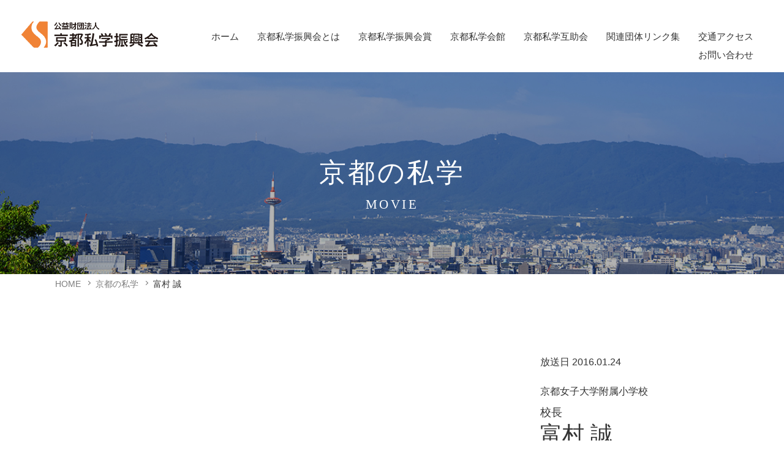

--- FILE ---
content_type: text/html; charset=UTF-8
request_url: https://www.kyt-shigakushinkoukai.jp/movie/612/
body_size: 6595
content:
<!DOCTYPE html>
<html lang="ja" prefix="og: http://ogp.me/ns#">
<head>
<!-- Global site tag (gtag.js) - Google Analytics -->
<script async src="https://www.googletagmanager.com/gtag/js?id=G-ZPL9C59LWE"></script>
<script>
  window.dataLayer = window.dataLayer || [];
  function gtag(){dataLayer.push(arguments);}
  gtag('js', new Date());

  gtag('config', 'G-ZPL9C59LWE');
</script>
	
<meta charset="UTF-8">
<meta http-equiv="x-ua-compatible" content="ie=edge">
<meta name="viewport" content="width=device-width,initial-scale=1,shrink-to-fit=no">
<meta name="description" content="メッセージ京都女子大学附属小学校は、昭和32年の創立以来58年間にわたり、親鸞上人の体せられた仏教精神を建学の理念と...">
<link rel="alternate" type="application/rss+xml" title="RSS Feed" href="https://www.kyt-shigakushinkoukai.jp/feed/" />
<title>富村 誠 | 京都私学振興会</title>
<meta name='robots' content='max-image-preview:large' />
<script type="text/javascript" id="wpp-js" src="https://www.kyt-shigakushinkoukai.jp/wp/wp-content/plugins/wordpress-popular-posts/assets/js/wpp.min.js?ver=7.1.0" data-sampling="0" data-sampling-rate="100" data-api-url="https://www.kyt-shigakushinkoukai.jp/wp-json/wordpress-popular-posts" data-post-id="612" data-token="924a6d6264" data-lang="0" data-debug="0"></script>
<link rel='dns-prefetch' href='//ajax.googleapis.com' />
<link rel='dns-prefetch' href='//cdn.jsdelivr.net' />
<link rel='dns-prefetch' href='//cdnjs.cloudflare.com' />
<link rel='dns-prefetch' href='//use.fontawesome.com' />
<link rel='stylesheet' id='fontawesome-css' href='https://use.fontawesome.com/releases/v5.2.0/css/all.css?ver=6.4.7' type='text/css' media='all' />
<link rel='stylesheet' id='my-common-css' href='https://www.kyt-shigakushinkoukai.jp/assets/css/common.css?ver=2024110584054' type='text/css' media='all' />
<link rel='stylesheet' id='my-base-css' href='https://www.kyt-shigakushinkoukai.jp/assets/css/base.css?ver=2024111241852' type='text/css' media='all' />
<link rel='stylesheet' id='my-article-css' href='https://www.kyt-shigakushinkoukai.jp/assets/css/article.css?ver=2021012845204' type='text/css' media='all' />
<link rel='stylesheet' id='my-contents-css' href='https://www.kyt-shigakushinkoukai.jp/assets/css/contents.css?ver=2025061272604' type='text/css' media='all' />
<link rel='stylesheet' id='wp-block-library-css' href='https://www.kyt-shigakushinkoukai.jp/wp/wp-includes/css/dist/block-library/style.min.css?ver=6.4.7' type='text/css' media='all' />
<style id='wp-block-library-theme-inline-css' type='text/css'>
.wp-block-audio figcaption{color:#555;font-size:13px;text-align:center}.is-dark-theme .wp-block-audio figcaption{color:hsla(0,0%,100%,.65)}.wp-block-audio{margin:0 0 1em}.wp-block-code{border:1px solid #ccc;border-radius:4px;font-family:Menlo,Consolas,monaco,monospace;padding:.8em 1em}.wp-block-embed figcaption{color:#555;font-size:13px;text-align:center}.is-dark-theme .wp-block-embed figcaption{color:hsla(0,0%,100%,.65)}.wp-block-embed{margin:0 0 1em}.blocks-gallery-caption{color:#555;font-size:13px;text-align:center}.is-dark-theme .blocks-gallery-caption{color:hsla(0,0%,100%,.65)}.wp-block-image figcaption{color:#555;font-size:13px;text-align:center}.is-dark-theme .wp-block-image figcaption{color:hsla(0,0%,100%,.65)}.wp-block-image{margin:0 0 1em}.wp-block-pullquote{border-bottom:4px solid;border-top:4px solid;color:currentColor;margin-bottom:1.75em}.wp-block-pullquote cite,.wp-block-pullquote footer,.wp-block-pullquote__citation{color:currentColor;font-size:.8125em;font-style:normal;text-transform:uppercase}.wp-block-quote{border-left:.25em solid;margin:0 0 1.75em;padding-left:1em}.wp-block-quote cite,.wp-block-quote footer{color:currentColor;font-size:.8125em;font-style:normal;position:relative}.wp-block-quote.has-text-align-right{border-left:none;border-right:.25em solid;padding-left:0;padding-right:1em}.wp-block-quote.has-text-align-center{border:none;padding-left:0}.wp-block-quote.is-large,.wp-block-quote.is-style-large,.wp-block-quote.is-style-plain{border:none}.wp-block-search .wp-block-search__label{font-weight:700}.wp-block-search__button{border:1px solid #ccc;padding:.375em .625em}:where(.wp-block-group.has-background){padding:1.25em 2.375em}.wp-block-separator.has-css-opacity{opacity:.4}.wp-block-separator{border:none;border-bottom:2px solid;margin-left:auto;margin-right:auto}.wp-block-separator.has-alpha-channel-opacity{opacity:1}.wp-block-separator:not(.is-style-wide):not(.is-style-dots){width:100px}.wp-block-separator.has-background:not(.is-style-dots){border-bottom:none;height:1px}.wp-block-separator.has-background:not(.is-style-wide):not(.is-style-dots){height:2px}.wp-block-table{margin:0 0 1em}.wp-block-table td,.wp-block-table th{word-break:normal}.wp-block-table figcaption{color:#555;font-size:13px;text-align:center}.is-dark-theme .wp-block-table figcaption{color:hsla(0,0%,100%,.65)}.wp-block-video figcaption{color:#555;font-size:13px;text-align:center}.is-dark-theme .wp-block-video figcaption{color:hsla(0,0%,100%,.65)}.wp-block-video{margin:0 0 1em}.wp-block-template-part.has-background{margin-bottom:0;margin-top:0;padding:1.25em 2.375em}
</style>
<style id='classic-theme-styles-inline-css' type='text/css'>
/*! This file is auto-generated */
.wp-block-button__link{color:#fff;background-color:#32373c;border-radius:9999px;box-shadow:none;text-decoration:none;padding:calc(.667em + 2px) calc(1.333em + 2px);font-size:1.125em}.wp-block-file__button{background:#32373c;color:#fff;text-decoration:none}
</style>
<style id='global-styles-inline-css' type='text/css'>
body{--wp--preset--color--black: #000000;--wp--preset--color--cyan-bluish-gray: #abb8c3;--wp--preset--color--white: #ffffff;--wp--preset--color--pale-pink: #f78da7;--wp--preset--color--vivid-red: #cf2e2e;--wp--preset--color--luminous-vivid-orange: #ff6900;--wp--preset--color--luminous-vivid-amber: #fcb900;--wp--preset--color--light-green-cyan: #7bdcb5;--wp--preset--color--vivid-green-cyan: #00d084;--wp--preset--color--pale-cyan-blue: #8ed1fc;--wp--preset--color--vivid-cyan-blue: #0693e3;--wp--preset--color--vivid-purple: #9b51e0;--wp--preset--gradient--vivid-cyan-blue-to-vivid-purple: linear-gradient(135deg,rgba(6,147,227,1) 0%,rgb(155,81,224) 100%);--wp--preset--gradient--light-green-cyan-to-vivid-green-cyan: linear-gradient(135deg,rgb(122,220,180) 0%,rgb(0,208,130) 100%);--wp--preset--gradient--luminous-vivid-amber-to-luminous-vivid-orange: linear-gradient(135deg,rgba(252,185,0,1) 0%,rgba(255,105,0,1) 100%);--wp--preset--gradient--luminous-vivid-orange-to-vivid-red: linear-gradient(135deg,rgba(255,105,0,1) 0%,rgb(207,46,46) 100%);--wp--preset--gradient--very-light-gray-to-cyan-bluish-gray: linear-gradient(135deg,rgb(238,238,238) 0%,rgb(169,184,195) 100%);--wp--preset--gradient--cool-to-warm-spectrum: linear-gradient(135deg,rgb(74,234,220) 0%,rgb(151,120,209) 20%,rgb(207,42,186) 40%,rgb(238,44,130) 60%,rgb(251,105,98) 80%,rgb(254,248,76) 100%);--wp--preset--gradient--blush-light-purple: linear-gradient(135deg,rgb(255,206,236) 0%,rgb(152,150,240) 100%);--wp--preset--gradient--blush-bordeaux: linear-gradient(135deg,rgb(254,205,165) 0%,rgb(254,45,45) 50%,rgb(107,0,62) 100%);--wp--preset--gradient--luminous-dusk: linear-gradient(135deg,rgb(255,203,112) 0%,rgb(199,81,192) 50%,rgb(65,88,208) 100%);--wp--preset--gradient--pale-ocean: linear-gradient(135deg,rgb(255,245,203) 0%,rgb(182,227,212) 50%,rgb(51,167,181) 100%);--wp--preset--gradient--electric-grass: linear-gradient(135deg,rgb(202,248,128) 0%,rgb(113,206,126) 100%);--wp--preset--gradient--midnight: linear-gradient(135deg,rgb(2,3,129) 0%,rgb(40,116,252) 100%);--wp--preset--font-size--small: 12px;--wp--preset--font-size--medium: 18px;--wp--preset--font-size--large: 24px;--wp--preset--font-size--x-large: 42px;--wp--preset--font-size--regular: 15px;--wp--preset--spacing--20: 0.44rem;--wp--preset--spacing--30: 0.67rem;--wp--preset--spacing--40: 1rem;--wp--preset--spacing--50: 1.5rem;--wp--preset--spacing--60: 2.25rem;--wp--preset--spacing--70: 3.38rem;--wp--preset--spacing--80: 5.06rem;--wp--preset--shadow--natural: 6px 6px 9px rgba(0, 0, 0, 0.2);--wp--preset--shadow--deep: 12px 12px 50px rgba(0, 0, 0, 0.4);--wp--preset--shadow--sharp: 6px 6px 0px rgba(0, 0, 0, 0.2);--wp--preset--shadow--outlined: 6px 6px 0px -3px rgba(255, 255, 255, 1), 6px 6px rgba(0, 0, 0, 1);--wp--preset--shadow--crisp: 6px 6px 0px rgba(0, 0, 0, 1);}:where(.is-layout-flex){gap: 0.5em;}:where(.is-layout-grid){gap: 0.5em;}body .is-layout-flow > .alignleft{float: left;margin-inline-start: 0;margin-inline-end: 2em;}body .is-layout-flow > .alignright{float: right;margin-inline-start: 2em;margin-inline-end: 0;}body .is-layout-flow > .aligncenter{margin-left: auto !important;margin-right: auto !important;}body .is-layout-constrained > .alignleft{float: left;margin-inline-start: 0;margin-inline-end: 2em;}body .is-layout-constrained > .alignright{float: right;margin-inline-start: 2em;margin-inline-end: 0;}body .is-layout-constrained > .aligncenter{margin-left: auto !important;margin-right: auto !important;}body .is-layout-constrained > :where(:not(.alignleft):not(.alignright):not(.alignfull)){max-width: var(--wp--style--global--content-size);margin-left: auto !important;margin-right: auto !important;}body .is-layout-constrained > .alignwide{max-width: var(--wp--style--global--wide-size);}body .is-layout-flex{display: flex;}body .is-layout-flex{flex-wrap: wrap;align-items: center;}body .is-layout-flex > *{margin: 0;}body .is-layout-grid{display: grid;}body .is-layout-grid > *{margin: 0;}:where(.wp-block-columns.is-layout-flex){gap: 2em;}:where(.wp-block-columns.is-layout-grid){gap: 2em;}:where(.wp-block-post-template.is-layout-flex){gap: 1.25em;}:where(.wp-block-post-template.is-layout-grid){gap: 1.25em;}.has-black-color{color: var(--wp--preset--color--black) !important;}.has-cyan-bluish-gray-color{color: var(--wp--preset--color--cyan-bluish-gray) !important;}.has-white-color{color: var(--wp--preset--color--white) !important;}.has-pale-pink-color{color: var(--wp--preset--color--pale-pink) !important;}.has-vivid-red-color{color: var(--wp--preset--color--vivid-red) !important;}.has-luminous-vivid-orange-color{color: var(--wp--preset--color--luminous-vivid-orange) !important;}.has-luminous-vivid-amber-color{color: var(--wp--preset--color--luminous-vivid-amber) !important;}.has-light-green-cyan-color{color: var(--wp--preset--color--light-green-cyan) !important;}.has-vivid-green-cyan-color{color: var(--wp--preset--color--vivid-green-cyan) !important;}.has-pale-cyan-blue-color{color: var(--wp--preset--color--pale-cyan-blue) !important;}.has-vivid-cyan-blue-color{color: var(--wp--preset--color--vivid-cyan-blue) !important;}.has-vivid-purple-color{color: var(--wp--preset--color--vivid-purple) !important;}.has-black-background-color{background-color: var(--wp--preset--color--black) !important;}.has-cyan-bluish-gray-background-color{background-color: var(--wp--preset--color--cyan-bluish-gray) !important;}.has-white-background-color{background-color: var(--wp--preset--color--white) !important;}.has-pale-pink-background-color{background-color: var(--wp--preset--color--pale-pink) !important;}.has-vivid-red-background-color{background-color: var(--wp--preset--color--vivid-red) !important;}.has-luminous-vivid-orange-background-color{background-color: var(--wp--preset--color--luminous-vivid-orange) !important;}.has-luminous-vivid-amber-background-color{background-color: var(--wp--preset--color--luminous-vivid-amber) !important;}.has-light-green-cyan-background-color{background-color: var(--wp--preset--color--light-green-cyan) !important;}.has-vivid-green-cyan-background-color{background-color: var(--wp--preset--color--vivid-green-cyan) !important;}.has-pale-cyan-blue-background-color{background-color: var(--wp--preset--color--pale-cyan-blue) !important;}.has-vivid-cyan-blue-background-color{background-color: var(--wp--preset--color--vivid-cyan-blue) !important;}.has-vivid-purple-background-color{background-color: var(--wp--preset--color--vivid-purple) !important;}.has-black-border-color{border-color: var(--wp--preset--color--black) !important;}.has-cyan-bluish-gray-border-color{border-color: var(--wp--preset--color--cyan-bluish-gray) !important;}.has-white-border-color{border-color: var(--wp--preset--color--white) !important;}.has-pale-pink-border-color{border-color: var(--wp--preset--color--pale-pink) !important;}.has-vivid-red-border-color{border-color: var(--wp--preset--color--vivid-red) !important;}.has-luminous-vivid-orange-border-color{border-color: var(--wp--preset--color--luminous-vivid-orange) !important;}.has-luminous-vivid-amber-border-color{border-color: var(--wp--preset--color--luminous-vivid-amber) !important;}.has-light-green-cyan-border-color{border-color: var(--wp--preset--color--light-green-cyan) !important;}.has-vivid-green-cyan-border-color{border-color: var(--wp--preset--color--vivid-green-cyan) !important;}.has-pale-cyan-blue-border-color{border-color: var(--wp--preset--color--pale-cyan-blue) !important;}.has-vivid-cyan-blue-border-color{border-color: var(--wp--preset--color--vivid-cyan-blue) !important;}.has-vivid-purple-border-color{border-color: var(--wp--preset--color--vivid-purple) !important;}.has-vivid-cyan-blue-to-vivid-purple-gradient-background{background: var(--wp--preset--gradient--vivid-cyan-blue-to-vivid-purple) !important;}.has-light-green-cyan-to-vivid-green-cyan-gradient-background{background: var(--wp--preset--gradient--light-green-cyan-to-vivid-green-cyan) !important;}.has-luminous-vivid-amber-to-luminous-vivid-orange-gradient-background{background: var(--wp--preset--gradient--luminous-vivid-amber-to-luminous-vivid-orange) !important;}.has-luminous-vivid-orange-to-vivid-red-gradient-background{background: var(--wp--preset--gradient--luminous-vivid-orange-to-vivid-red) !important;}.has-very-light-gray-to-cyan-bluish-gray-gradient-background{background: var(--wp--preset--gradient--very-light-gray-to-cyan-bluish-gray) !important;}.has-cool-to-warm-spectrum-gradient-background{background: var(--wp--preset--gradient--cool-to-warm-spectrum) !important;}.has-blush-light-purple-gradient-background{background: var(--wp--preset--gradient--blush-light-purple) !important;}.has-blush-bordeaux-gradient-background{background: var(--wp--preset--gradient--blush-bordeaux) !important;}.has-luminous-dusk-gradient-background{background: var(--wp--preset--gradient--luminous-dusk) !important;}.has-pale-ocean-gradient-background{background: var(--wp--preset--gradient--pale-ocean) !important;}.has-electric-grass-gradient-background{background: var(--wp--preset--gradient--electric-grass) !important;}.has-midnight-gradient-background{background: var(--wp--preset--gradient--midnight) !important;}.has-small-font-size{font-size: var(--wp--preset--font-size--small) !important;}.has-medium-font-size{font-size: var(--wp--preset--font-size--medium) !important;}.has-large-font-size{font-size: var(--wp--preset--font-size--large) !important;}.has-x-large-font-size{font-size: var(--wp--preset--font-size--x-large) !important;}
.wp-block-navigation a:where(:not(.wp-element-button)){color: inherit;}
:where(.wp-block-post-template.is-layout-flex){gap: 1.25em;}:where(.wp-block-post-template.is-layout-grid){gap: 1.25em;}
:where(.wp-block-columns.is-layout-flex){gap: 2em;}:where(.wp-block-columns.is-layout-grid){gap: 2em;}
.wp-block-pullquote{font-size: 1.5em;line-height: 1.6;}
</style>
<link rel='stylesheet' id='wp-pagenavi-css' href='https://www.kyt-shigakushinkoukai.jp/wp/wp-content/plugins/wp-pagenavi/pagenavi-css.css?ver=2.70' type='text/css' media='all' />
<link rel='stylesheet' id='wordpress-popular-posts-css-css' href='https://www.kyt-shigakushinkoukai.jp/wp/wp-content/plugins/wordpress-popular-posts/assets/css/wpp.css?ver=7.1.0' type='text/css' media='all' />
<link rel='stylesheet' id='fancybox-css' href='https://www.kyt-shigakushinkoukai.jp/wp/wp-content/plugins/easy-fancybox/fancybox/1.5.4/jquery.fancybox.min.css?ver=6.4.7' type='text/css' media='screen' />
<style id='fancybox-inline-css' type='text/css'>
#fancybox-outer{background:#ffffff}#fancybox-content{background:#ffffff;border-color:#ffffff;color:#000000;}#fancybox-title,#fancybox-title-float-main{color:#fff}
</style>
<link rel='stylesheet' id='tablepress-default-css' href='https://www.kyt-shigakushinkoukai.jp/wp/wp-content/tablepress-combined.min.css?ver=6' type='text/css' media='all' />
<link rel="canonical" href="https://www.kyt-shigakushinkoukai.jp/movie/612/" />
            <style id="wpp-loading-animation-styles">@-webkit-keyframes bgslide{from{background-position-x:0}to{background-position-x:-200%}}@keyframes bgslide{from{background-position-x:0}to{background-position-x:-200%}}.wpp-widget-block-placeholder,.wpp-shortcode-placeholder{margin:0 auto;width:60px;height:3px;background:#dd3737;background:linear-gradient(90deg,#dd3737 0%,#571313 10%,#dd3737 100%);background-size:200% auto;border-radius:3px;-webkit-animation:bgslide 1s infinite linear;animation:bgslide 1s infinite linear}</style>
            <meta property="fb:app_id" content="287347798449104">
<meta property="og:title" content="富村 誠">
<meta property="og:description" content="メッセージ京都女子大学附属小学校は、昭和32年の創立以来58年間にわたり、親鸞上人の体せられた仏教精神を建学の理念と...">
<meta property="og:type" content="article">
<meta property="og:url" content="https://www.kyt-shigakushinkoukai.jp/movie/612/">
<meta property="og:image" content="https://www.kyt-shigakushinkoukai.jp/assets/img/og_img.jpg">
<meta property="og:site_name" content="京都私学振興会">
<meta name="twitter:card" content="summary_large_image">
<meta property="og:locale" content="ja_JP">
<link href="https://fonts.googleapis.com/css?family=Roboto:400,700" rel="stylesheet">
<link rel="apple-touch-icon" href="/webclip.png">
</head>

<body id="movie">

<div id="wrapper">

<header id="header">
<div class="flex flex-between">
  <div class="sitename"><a href="/"><img src="/assets/img/logo.png" alt="公益財団法人京都私学振興会"></a></div>	
	<div class="menu-button" id="menu-btn">
		<p class="label">menu</p>
		<div class="h_menu">
			<span></span>
			<span></span>
			<span></span>
		</div>
	</div>

	<nav id="gnav">
		<ul class="gmenu">
			<li><a href="https://www.kyt-shigakushinkoukai.jp/">ホーム</a></li>
<li><a href="https://www.kyt-shigakushinkoukai.jp/aboutus/">京都私学振興会とは</a></li>
<li><a href="https://www.kyt-shigakushinkoukai.jp/award/">京都私学振興会賞</a></li>
<li><a target="_blank" rel="noopener" href="https://www.kyt-shigakukaikan.or.jp/">京都私学会館</a></li>
<li><a href="https://www.kyt-shigakushinkoukai.jp/aboutus/business/mutual_aid/">京都私学互助会</a></li>
<li><a href="https://www.kyt-shigakushinkoukai.jp/link/">関連団体リンク集</a></li>
<li><a href="https://www.kyt-shigakushinkoukai.jp/access/">交通アクセス</a></li>
<li><a href="https://www.kyt-shigakushinkoukai.jp/contact/">お問い合わせ</a></li>
		</ul>
	</nav>
	
	</div>
</header>

<div class="pageHead" style="background-image:url(/wp/wp-content/uploads/2021/01/sp.jpg);">
	<div class="pageHead_in">
		<h1 class="pageTitle tFont">京都の私学<br><span class="enFont">MOVIE</span></h1>
	</div>
</div>

<ul class="pan inner"><li><a href="https://www.kyt-shigakushinkoukai.jp">HOME</a></li><li><a href="/movie/">京都の私学</a></li><li>富村 誠</li></ul>
<article id="contents" class="inner">

	<div class="introHead flex flex-between">
		<div class="movie_img"><iframe width="100%" height="100%" src="https://www.youtube.com/embed/1iXJHmXcUM4?rel=0&showinfo=0" frameborder="0" allowfullscreen></iframe></div>		<div class="lead_box">
			<p class="date">放送日 2016.01.24</p>
			<p class="school">京都女子大学附属小学校</p>
			<p class="position">校長</p>
			<p class="name">富村 誠<br><span>とみむら まこと</span></p>
			<p class="url_btn"><a href="http://fusho.kyoto-wu.ac.jp/" target="_blank" class="slide-hover"><span>WEBサイトを見る</span></a></p>		</div>
	</div>
	
	<div class="txtBox">
		
<h3 class="is-style-subttl1 wp-block-heading">メッセージ</h3>



<p>京都女子大学附属小学校は、昭和32年の創立以来58年間にわたり、親鸞上人の体せられた仏教精神を建学の理念とし、生きとし生けるものの命の尊厳、生かされて生きていることに感謝の心を持つことを大切にする、心の教育を実践し、3760名の卒業生を送り出してきています。本校の教育目標は、第一に、互いに相手の気持ちを気遣い合い、互いの異なりを認めることができる人間としての豊かな心。第二に、自ら学ぼうとする意欲や、思考力、判断力、表現力といった、確かで高い学力を身につけた子どもを育てることです。</p>



<h3 class="is-style-subttl1 wp-block-heading">経歴</h3>



<p>昭和30年08月13日生まれ<br>昭和53年03月　広島大学教育学部小学校教員養成課程　卒業<br>昭和53年04月　広島大学付属東雲小学校文部教官教諭<br>平成03年03月　広島大学大学院学校教育研究科　修了<br>平成07年04月　京都女子大学短期大学部　専任講師<br>平成11年04月　京都女子大学短期大学部　助教授<br>平成16年04月　京都女子大学短期大学部　教授<br>平成18年04月　京都女子大学短期大学部長（～平成21年3月まで）<br>平成21年04月　京都女子大学・京都女子大学短期大学部教務部長（～平成24年3月まで）<br>平成24年04月　京都女子大学・京都女子大学短期大学部学生部長（～平成26年3月まで）<br>平成25年04月　京都女子大学発達教育学部　教授（現在に至る）<br>平成26年04月　京都女子大学附属小学校　校長（兼務）</p>
	</div>

	<div class="navigation clearfix">
		<span class="prev fleft"><a href="https://www.kyt-shigakushinkoukai.jp/movie/611/" rel="prev">< 前の記事へ</a></span>
		<span class="next fright"><a href="https://www.kyt-shigakushinkoukai.jp/movie/613/" rel="next">次の記事へ ></a></span>
	</div>

	<p class="center"><a href="/movie/" class="btn-0-serif">一覧を見る</a></p>
</article>


<footer id="footer">
	<div class="inner flex flex-between flex-align-center">
		<div class="f_info">
			<h2 class="f_logo"><a href="/"><img src="/assets/img/logo.png" alt="公益財団法人京都私学振興会"></a></h2>
			<p class="f_addr">〒600-8424<br class="sp_only"> 京都市下京区室町通高辻上ル山王町561<br>TEL <a href="tel:075-344-6201">075-344-6201</a>　FAX 075-344-6220</p>
		</div>
		<ul class="f_menu flex">
			<li><a href="/privacy/">個人情報保護について</a></li>
			<li><a href="/link/">関連団体リンク集</a></li>
			<li><a href="/sitemap/">サイトマップ</a></li>
		</ul>
	</div>
  <p class="copyright">© 2021 京都私学振興会. Designed by <a href="https://www.tratto-brain.jp" target="_blank">Tratto Brain</a>.</p>
</footer>

</div><!--/#wrapper-->
<script type="text/javascript" src="//ajax.googleapis.com/ajax/libs/jquery/1.11.3/jquery.min.js?ver=6.4.7" id="jquery-js"></script>
<script type="text/javascript" src="//cdn.jsdelivr.net/npm/ua-parser-js@0/dist/ua-parser.min.js?ver=6.4.7" id="ua-parser-js"></script>
<script type="text/javascript" src="//cdnjs.cloudflare.com/ajax/libs/simplebar/2.6.1/simplebar.min.js?ver=6.4.7" id="simplebar-js"></script>
<script type="text/javascript" src="//cdnjs.cloudflare.com/ajax/libs/slick-carousel/1.8.1/slick.min.js?ver=6.4.7" id="slick-js"></script>
<script type="text/javascript" src="https://www.kyt-shigakushinkoukai.jp/assets/js/script.js?ver=2021021651351" id="script-base-js"></script>
<script type="text/javascript" src="https://www.kyt-shigakushinkoukai.jp/wp/wp-content/plugins/easy-fancybox/vendor/purify.min.js?ver=6.4.7" id="fancybox-purify-js"></script>
<script type="text/javascript" src="https://www.kyt-shigakushinkoukai.jp/wp/wp-content/plugins/easy-fancybox/fancybox/1.5.4/jquery.fancybox.min.js?ver=6.4.7" id="jquery-fancybox-js"></script>
<script type="text/javascript" id="jquery-fancybox-js-after">
/* <![CDATA[ */
var fb_timeout, fb_opts={'autoScale':true,'showCloseButton':true,'width':560,'height':340,'margin':20,'pixelRatio':'false','padding':10,'centerOnScroll':false,'enableEscapeButton':true,'speedIn':300,'speedOut':300,'overlayShow':true,'hideOnOverlayClick':true,'overlayColor':'#000','overlayOpacity':0.6,'minViewportWidth':320,'minVpHeight':320,'disableCoreLightbox':'true','enableBlockControls':'true','fancybox_openBlockControls':'true' };
if(typeof easy_fancybox_handler==='undefined'){
var easy_fancybox_handler=function(){
jQuery([".nolightbox","a.wp-block-file__button","a.pin-it-button","a[href*='pinterest.com\/pin\/create']","a[href*='facebook.com\/share']","a[href*='twitter.com\/share']"].join(',')).addClass('nofancybox');
jQuery('a.fancybox-close').on('click',function(e){e.preventDefault();jQuery.fancybox.close()});
/* IMG */
						var unlinkedImageBlocks=jQuery(".wp-block-image > img:not(.nofancybox,figure.nofancybox>img)");
						unlinkedImageBlocks.wrap(function() {
							var href = jQuery( this ).attr( "src" );
							return "<a href='" + href + "'></a>";
						});
var fb_IMG_select=jQuery('a[href*=".jpg" i]:not(.nofancybox,li.nofancybox>a,figure.nofancybox>a),area[href*=".jpg" i]:not(.nofancybox),a[href*=".png" i]:not(.nofancybox,li.nofancybox>a,figure.nofancybox>a),area[href*=".png" i]:not(.nofancybox),a[href*=".webp" i]:not(.nofancybox,li.nofancybox>a,figure.nofancybox>a),area[href*=".webp" i]:not(.nofancybox),a[href*=".jpeg" i]:not(.nofancybox,li.nofancybox>a,figure.nofancybox>a),area[href*=".jpeg" i]:not(.nofancybox)');
fb_IMG_select.addClass('fancybox image');
var fb_IMG_sections=jQuery('.gallery,.wp-block-gallery,.tiled-gallery,.wp-block-jetpack-tiled-gallery,.ngg-galleryoverview,.ngg-imagebrowser,.nextgen_pro_blog_gallery,.nextgen_pro_film,.nextgen_pro_horizontal_filmstrip,.ngg-pro-masonry-wrapper,.ngg-pro-mosaic-container,.nextgen_pro_sidescroll,.nextgen_pro_slideshow,.nextgen_pro_thumbnail_grid,.tiled-gallery');
fb_IMG_sections.each(function(){jQuery(this).find(fb_IMG_select).attr('rel','gallery-'+fb_IMG_sections.index(this));});
jQuery('a.fancybox,area.fancybox,.fancybox>a').each(function(){jQuery(this).fancybox(jQuery.extend(true,{},fb_opts,{'transition':'elastic','transitionIn':'elastic','transitionOut':'elastic','opacity':false,'hideOnContentClick':false,'titleShow':true,'titlePosition':'over','titleFromAlt':true,'showNavArrows':true,'enableKeyboardNav':true,'cyclic':false,'mouseWheel':'true','changeSpeed':250,'changeFade':300}))});
};};
var easy_fancybox_auto=function(){setTimeout(function(){jQuery('a#fancybox-auto,#fancybox-auto>a').first().trigger('click')},1000);};
jQuery(easy_fancybox_handler);jQuery(document).on('post-load',easy_fancybox_handler);
jQuery(easy_fancybox_auto);
/* ]]> */
</script>
<script type="text/javascript" src="https://www.kyt-shigakushinkoukai.jp/wp/wp-content/plugins/easy-fancybox/vendor/jquery.easing.min.js?ver=1.4.1" id="jquery-easing-js"></script>
<script type="text/javascript" src="https://www.kyt-shigakushinkoukai.jp/wp/wp-content/plugins/easy-fancybox/vendor/jquery.mousewheel.min.js?ver=3.1.13" id="jquery-mousewheel-js"></script>
</body>
</html>

--- FILE ---
content_type: text/css
request_url: https://www.kyt-shigakushinkoukai.jp/assets/css/base.css?ver=2024111241852
body_size: 1829
content:
@charset "utf-8";

/* base ------------------------*/
#wrapper { position:relative; }
.inner { margin:0 15px; }

.tFont { font-family:ten-mincho, serif; font-weight:400; }

/* header ------------------------*/
#header { background:#fff; }

/* gnav ---------------<strong></strong>---------*/
#gnav a:hover { text-decoration:none; }

/* footer ------------------------*/
#footer { background:#eee; }
#footer > .inner { padding:4.6em 0; }

.f_logo > a > img { height:35px; }
.f_addr { margin:1.5em 0 0; font-size:15px; }

.f_menu { font-size:.95em; }
.f_menu li + li::before { content:"|"; margin:0 .85em; }

.copyright { margin:0; padding:1em 0; font-size:.75em; color:#fff; text-align:center; background:#333; }
.copyright > a { color:#fff; }

/* common------------------------*/
/* tel */

/* title */

.secTitle { margin-bottom: .5em; font-size: 2.375em; font-family:ten-mincho, serif; }

/* button */
.ul { text-decoration:underline !important; }
.ul:hover { color:#dc7308; }
.ul[href*="pdf"] { padding:0 0 0 1em !important; }
.ul[href*="pdf"]::before { width:1em; height:1em; left:0; }

[class^="btn-"] {
  position:relative; display:inline-block; overflow:hidden;
  padding:15px 35px; line-height:1; border:1px solid #333;
  font-family:"Times New Roman", serif;
  }
[class^="btn-"]:hover { text-decoration:none; }
.btn-0::before,
.btn-0-serif::before {
  content:''; position:absolute; top:0; right:0; bottom:0; left:0; z-index:-1;
  background-color:#333;
  -webkit-transform:translateX(-100%);
          transform:translateX(-100%);
  transition:all .5s ease;
  }
.btn-0:hover,
.btn-0-serif:hover { color:#fff; }
.btn-0:hover::before,
.btn-0-serif:hover::before {
  -webkit-transform:translateX(0);
          transform:translateX(0);
}

.btn-0-serif { font-family: 'Noto Serif JP', sans-serif; }

.arrow_link { position: relative; display: inline-block; padding: 0 0 0 1.5em; }
.arrow_link::before {
  content: ""; position: absolute; left: 0; top: 50%; -webkit-transform: translateY(-50%); transform: translateY(-50%); width: 15px; height: 15px; border-radius: 50%; background: #dc7308;
}
.arrow_link::after {
  content: ""; position: absolute; top: 0.7em; left: 0.25em; width: 0.4em; height: 0.4em; border-top: 2px solid #fff; border-right: 2px solid #fff; -webkit-transform: rotate(45deg); transform: rotate(45deg);
}



/* more */
[class^="more-"] { position:relative; line-height:1; }
.more-target { padding-right:70px; }
.more-target > span { position:relative; }
.more-target::before, .more-target::after, .more-target > span::before {
  content:''; display:block; position:absolute; top:50%; border-radius:50%;
  transform: translateY(-50%);
  -webkit-transform: translateY(-50%);
  }
  .more-target::before { right:8px; width:5px; height:5px; background:#dc7308; }
  .more-target::after  { right:0; width:21px; height:21px; border:1px solid #dc7308; }
  .more-target > span::before {
    left:calc(100% + 10px); height:1px; background:#dc7308;
    -webkit-animation:hr_target 3s ease 0s infinite normal;
    animation:hr_target 3s ease 0s infinite normal; }

/* list */
ul.rhombus > li { padding-left:1.1em; position:relative; }
ul.rhombus > li::before { content:"◆"; position:absolute; top:.2em; left:0; font-size:.8em; color:#dc7308; }

/* vline セクション縦線飾り */
.vline { padding-top:2.5em; position:relative; }
.vline::before, .vline::after { content:""; position:absolute; left:50%; width:1px; height:2.5em; }
.vline::before { background:#dc7308; top:-2.5em; }
.vline::after  { background:#d0d0d0; top:0; }

/* animation */
@keyframes hr_slide {
  0%   { width:0; }
  100% { width:100%; }
  }
@keyframes hr_target {
  0%   { width:0; }
  100% { width:50px; }
  }



/* ================================================================
  レスポンシブ
=================================================================== */
/* 600以上(PC・タブレット) */
@media screen and (min-width:600px) {

}

/* 960以上(PC) */
@media screen and (min-width:960px) {
  #header .sitename { padding:35px 40px 40px 35px; }
  .menu-button  { display:none; }

	#gnav { flex: 1; -webkit-flex: 1; }
	#gnav a { color:#333; position:relative; }
  .gmenu { display: -webkit-flex; display: flex; -webkit-flex-wrap: wrap; flex-wrap: wrap; 
		justify-content: flex-end; margin:45px 50px 0 0; font-size:15px; }
  .gmenu > li + li { margin-left:30px; }

  .gmenu > li > a::before {
    content:""; height:2px; background:#333;
    position:absolute; bottom:-10px; left:0; }
  .gmenu > li > a:hover::before {
    -webkit-animation:hr_slide 1s ease 0s 1 normal forwards;
    animation:hr_slide 1s ease 0s 1 normal forwards; }

}

/* 1100以上(PC) */
@media screen and (min-width:1100px) {
  .menu-button  { display:none; }
  .inner { max-width:1100px; margin:0 auto; }

}


/* ================================================================
  タブレット
=================================================================== */
@media screen and (max-width:959px) {
  body { font-size:15px; }

  /* header ------------------------ */
  #header .sitename { z-index: 9999; padding:45px 35px 40px; }

  /* gnav ------------------------ */
  #gnav { position: absolute;
    top: 0;
    right: 0;
    z-index: 999;
    width: 100%;
    height: 100vh;
    padding: 100px 15px 80px;
    background: #fff;
    display: none; }
	
	.gmenu li a { display: block; padding: 1em; border-bottom: 1px solid #d0d0d0; }

  /* menuボタン */
  .menu-button { position:absolute; top:20px; right:20px; padding:20px; z-index:9999; background:#fff; }
  .menu-button,
  .menu-button span { display:block; transition:all .5s; -webkit-transition:all .5s; box-sizing:border-box; }
  .menu-button .h_menu { position:relative; width:30px; height:20px; margin:0 auto; }
  .menu-button span { position:absolute; left:0; width:100%; height:2px; background-color:#1e2024; }

  .menu-button span:nth-of-type(1) { top:0; }
  .menu-button span:nth-of-type(2) { top:9px; }
  .menu-button span:nth-of-type(3) { bottom:0; }

  .menu-button.open span:nth-of-type(1) {
    -webkit-transform:translateY(9px) rotate(-45deg);
    transform:translateY(9px) rotate(-45deg);
  }
  .menu-button.open span:nth-of-type(2) {
    opacity:0;
  }
  .menu-button.open span:nth-of-type(3) {
    -webkit-transform:translateY(-9px) rotate(45deg);
    transform:translateY(-9px) rotate(45deg);
  }
  .menu-button .label { width:auto; height:auto; margin:0 0 5px; color:#1e2024;
    text-align:center; line-height:1; font-size:11px; }

  /* footer ------------------------ */

}


/* ================================================================
  スマホ
=================================================================== */
@media screen and (max-width:599px){
  body { font-size:14px; }

  /* header------------------------*/
  #header { }
  #header .sitename { padding:20px; }
  #header .sitename > a > img { height:35px; }

  /* gnav------------------------*/
  .menu-button { top:0; right:0; padding:18px; }

  /* footer------------------------*/
  .f_menu { margin:2em 0 0; }


  /* common ------------------------*/

  /* tel */

  /* title */
	.secTitle { font-size: 1.7em; }

  /* button */


}


--- FILE ---
content_type: text/css
request_url: https://www.kyt-shigakushinkoukai.jp/assets/css/article.css?ver=2021012845204
body_size: 547
content:
@charset "utf-8";


/* common ---------------- */


/* contents ---------------- */

.type-post .entry-content > p > a { text-decoration:underline; }
.type-post .entry-content > p + .is-style-links-list { margin-top:2.5em; }

/* 投稿用 */
.widget { margin-top: 2em; }
.widget ul { margin-top: 1em; }
.widget ul li { padding-left: 1em; position: relative; }
.widget ul li::before { content: ""; position: absolute; top: 1em; left: 0; width: 4px; height: 4px; border-top: 1px solid #dc7308; border-right: 1px solid #dc7308; 
-webkit-transform: rotate(45deg); transform: rotate(45deg); }
.widget-title { padding: 10px; font-size: 1.125em; font-family: 'Noto Serif JP', sans-serif; 
background-color: #f2f2f2; border-top: 2px solid #d0d0d0; position: relative; }
.widget-title::before { content: ""; position: absolute; top: -2px; left: 0; 
	width: 12%; height: 2px; background-color: #dc7308; }


#searchform #s { width: 70%;
    display: block;
    border: 2px solid #ddd;
    padding: 5px;
    margin: 0;
    border-radius: 0;}
#searchform #searchsubmit { width: 30%;
    display: block;
    text-align: center;
    padding: 0 10px;
    transition: all 0.3s;
    background-color: #dc7308;
    border: 2px solid #dc7308;
    border-radius: 0;
    color: #fff; }

.entry-header .info { justify-content: flex-end; -webkit-justify-content: flex-end; }
.entry-header .info .date { margin-right: 1em; }
.entry-header .info .category { margin: 0; }
.entry-header .is-style-secttl2 { margin-bottom: 1em; }

/* ================================================================
  タブレット
=================================================================== */
/* 1024以下 (タブレット横以下) */
@media screen and (max-width: 1024px) {

}

/* 959以下 (タブレット以下) */
@media screen and (max-width: 959px) {

}

/* ================================================================
  スマホ
=================================================================== */
@media screen and (max-width: 599px){
	
	
}



--- FILE ---
content_type: text/css
request_url: https://www.kyt-shigakushinkoukai.jp/assets/css/contents.css?ver=2025061272604
body_size: 5868
content:
@charset "utf-8";


/* common ---------------- */
#wrapper > #contents { max-width:1100px; margin:0 auto; }
#contents { padding:80px 0; }
.secbox > .is-style-subttl1:not(:first-child) { margin-top:40px; }
.secbox2 > .is-style-subttl1:not(:first-child) { margin-top:60px; }

#main { width:67%; }
#side { width:26%; }

.mt10 { margin-top:10px; }
.mt30 { margin-top:30px; }
.mt80 { margin-top:80px; }

.mb0 { margin-bottom:0; }
.mb30 { margin-bottom:30px; }
.mb60 { margin-bottom:60px; }


article + aside { margin:80px 0; height:100%; }

.slide-hover::after { content:''; position:absolute; top:0; right:0; bottom:0;
	left:0; z-index:-1; background-color:#f5f5f5; -webkit-transform:translateX(-100%);
	transform:translateX(-100%); transition:all .5s ease; }
.slide-hover:hover::after { -webkit-transform:translateX(0); transform:translateX(0); }

.table_layout { width:100%; }
.table_layout th,
.table_layout td { padding:10px; border:1px solid #c9c9c9!important; }
.table_layout th { white-space:nowrap; background:#f2f2f2; }
.table_layout a { color:#dc7308; text-decoration:underline; }

#tabs { border:none; font-size:inherit; }
#tabs .tabs_nav { padding:0; background:none; border:none;
	border-bottom:2px solid #d0d0d0; border-radius:initial; }
#tabs .tabs_nav li { margin:0; padding:0; }
#tabs .tabs_nav li + li { margin-left:.5em; }
#tabs > div { padding:3em 1.5em; }
#tabs > div> p:first-child { margin-top:0; }

.noteBox { padding:3%; background:#fef3e9; }
.noteBox p { margin:0; }
.noteBox .ttl { font-size:1.25em; line-height:1.8; color:#dc7308; }
.noteBox p + p { margin-top:.5em; }

/* navigation */
.navigation { margin:4em 0; padding:1em 0;
	border-top:1px solid #e1e1e1; border-bottom:1px solid #e1e1e1; }

/* title */
.pageHead { text-align:center; background:no-repeat center / cover; }
.pageHead_in { display:flex; display:-webkit-flex; align-items:center;
	justify-content:center; height:330px; background-color:rgba(0,0,0,.3); }
.pageTitle { margin-top:1em; font-size:2.75em; line-height:1; letter-spacing:0.08em;
	color:#fff; }
.pageTitle .enFont { font-size:.478em; }

/* pan */
.pan li { position:relative; display:inline-block; font-size:.875em; }
.pan li:not(:last-child) { padding-right:1.7em; }
.pan li a { display:block; color:#7d7d7d; }
.pan li:not(:last-child):after { content:""; position:absolute; top:.7em; right:.6em; bottom:0;
	width:5px; height:5px; border-top:1px solid #7d7d7d; border-right:1px solid #7d7d7d;
	-webkit-transform:rotate(45deg); transform:rotate(45deg); }

/* dl_tbl */
[class^="dl_tbl"] > div { display:-webkit-flex; display:flex; }
[class^="dl_tbl"] dt,
[class^="dl_tbl"] dd { padding:1em; }
[class^="dl_tbl"] dt { width:18%; border-bottom:1px solid #dc7308; }
[class^="dl_tbl"] dd { -webkit-box-flex:1; flex:1; margin-left:5px; border-bottom:1px solid #c9c9c9; }
[class^="dl_tbl"] dd a { color:#dc7308; text-decoration:underline; }

[class^="dl_tbl"][class*="-2"] dt { width:30%; }

.dl_tbl.form > div { -webkit-flex-wrap:wrap; flex-wrap:wrap; }
.dl_tbl.form > div > dt { width:25%; position:relative; }
.form dt.require::after, .dl_form > dt.require::after {
  content:"必須"; position:absolute; top:1rem; right:10px;
  display:inline-block; margin-left:.5em; padding:.1em .5em 0;
  color:#c00; font-size:.75em; font-weight:bold;
  background:#fff; border:1px solid #c00;
  }

/* dl_form 学校情報ありフォーム */
.dl_form {
	display:grid; grid-template-columns:24% 1fr;
	border:1px solid #c9c9c9; border-bottom:none; }
.dl_form + .dl_form:not(#sData) { margin-top:1.5em; }
.dl_form > dt, .dl_form > dd { padding:.5em 1em; border-bottom:1px solid #c9c9c9; }
.dl_form > dt { background:#f6f6f6; position:relative; }
.dl_form > dt.require::after { top:.6rem; }

.submit { margin:2em 0; }
.submit > button {
	padding: .6em 3em; font-size:1.2em; color:#fff;
	background-color:#dc7308; border:2px solid #dc7308; cursor:pointer;
}
.submit > button:hover { color:#dc7308; background:#fff !important; }
.submit > button[name="submitBack"] { background:#777; border-color:#777; }

#myForm dd .kome { margin-top:.5em; line-height:1.5; }

/* disc_list */
.disc_list li { padding-left:1em; position:relative; }
.disc_list li::before { content:""; position:absolute; top:.7em; left:0; width:6px; height:6px;
	background-color:#dc7308; border-radius:50px; }
.disc_list li a { color:#dc7308; text-decoration:underline; }

/* Wordpress 固定ページ 共通タイトル */

.is-style-secttl2 { margin-bottom:1.563em; padding:.6em 1.153em; border-top:3px solid #dc7308; border-bottom:1px solid #c9c9c9; font-size:1.5em; font-family:'Noto Serif JP', sans-serif; }

.is-style-subttl1 { position:relative; margin-bottom:1em; padding:.2em 0 .2em 1em;
	line-height:1.5; letter-spacing:.15em;
	font-size:1.25em; font-family:'Noto Serif JP', sans-serif;  }
.is-style-subttl1::before,
.is-style-subttl1::after { content:""; position:absolute; top:0; left:0; width:2px; }
.is-style-subttl1::before { bottom:0; margin:auto; height:100%; background:#c9c9c9; }
.is-style-subttl1::after { height:50%; background:#dc7308; }

.is-style-subttl2 { margin-bottom:.8em; padding:.5em; font-size:1.125em;
	font-family:'Noto Serif JP', sans-serif; border-bottom:2px solid #eeeeee; }

.is-style-subttl3 { margin-top:1em; padding-left:1em; color:#dc7308;
	font-family:'Noto Serif JP', sans-serif; position:relative; }
.is-style-subttl3::before { content:""; position:absolute; top:1em; left:0;
width:12px; height:2px; background-color:#dc7308; }
.is-style-subttl3 + p { margin:0; }

.is-style-default { padding:2em 2.5em; background:#f5f5f5; }
.is-style-default li { padding-left:1em; position:relative; }
.is-style-default li + li { margin-top:.5em; }
.is-style-default li::before { content:"◆"; position:absolute; top:.2em; left:0; color:#dc7308; font-size:.75em; }

/* リスト */
.is-style-list-box, .is-style-list-box2, .is-style-list-box4 { display:-webkit-flex; display:flex; -webkit-flex-wrap:wrap; flex-wrap:wrap; }
.is-style-number-list { margin:2.5em 0; padding:1.875em; list-style-type:none; background:#f5f5f5; counter-reset:number-list; }
.is-style-number-list li { position:relative; z-index:0; margin-bottom:.8em; padding-left:2.5em; }
.is-style-number-list li::before { position:absolute; top:0; left:9px; color:#dc7308;
	font-weight:bold; line-height:1.5;
	content:counter(number-list); counter-increment:number-list; }
.is-style-number-list li::after { content:""; position:absolute; z-index:-1; top:0; left:0; width:27px; height:27px;
	background:#fff; border:1px solid #dc7308; border-radius:50%; }
.is-style-number-list li strong { font-size:1em; color:#dc7308; }

.is-style-number-list2 { counter-reset:number-list; margin-top:1em; padding:4% 5%; background:#f5f5f5; }
.is-style-number-list2 > li { margin-bottom:.5em; padding-left:1.5em; position:relative; }
.is-style-number-list2 > li:before { content:counter(number-list) "."; counter-increment:number-list; position:absolute; top:0; left:0; color:#dc7308; font-weight:bold; }

.is-style-links-list li + li { margin-top:1em; }

.is-style-links-list a,
.is-style-list-box2 a { position:relative; display:block; padding:1.25em; border:1px solid #c9c9c9; }
.is-style-links-list a::after { content:""; position:absolute; top:0; right:20px; bottom:0; margin:auto;
width:8px; height:8px; border-top:1px solid #7d7d7d; border-right:1px solid #7d7d7d;
transform:rotate(45deg); -webkit-transform:rotate(45deg); }

[href*="pdf"],
[href*="doc"],
[href*="xlsx"] { padding:1.25em 1.25em 1.25em 3.2em!important; position:relative; }
[href*="pdf"]::before,
[href*="doc"]::before,
[href*="xlsx"]::before { content:""; position:absolute; top:0; left:15px; bottom:0;
width:25px; height:40px; margin:auto; background:no-repeat center / contain; }
[href*="pdf"]::before { background-image:url("/assets/img/icon_pdf.svg");  }
[href*="doc"]::before { background-image:url("/assets/img/icon_word.svg"); }
[href*="xlsx"]::before { background-image:url("/assets/img/icon_excel.svg"); }

/*.is-style-links-list a::before,
.is-style-list-box2 a::before { content:""; position:absolute; top:0; left:15px; bottom:0; width:25px; height:40px;
	margin:auto; background:url("/assets/img/icon_pdf.svg") no-repeat center / contain; }*/

.is-style-links-list a:hover,
.is-style-list-box2 a:hover { background:#f5f5f5; }


.wp-block-media-text .wp-block-media-text__content { padding:0 8% 0 0!important; }
.wp-block-media-text .wp-block-media-text__content > p:first-child { margin-top:0; }

/* ボタン */
.wp-block-button { margin:1.5em 0 1em; }
	.wp-block-button__link {
	  position:relative; display:inline-block; overflow:hidden; min-width:240px;
	  padding:.55em 2em .48em 2em !important;
	  color:#dc7308 !important;
	  text-align:center;
	  text-decoration:none;
	  font-size:.938em !important;
	  font-weight:bold;
	  letter-spacing:.1em;
	  border:2px solid #dc7308 !important;
	  border-radius:5px !important;
	  background:#fff !important; }

	.wp-block-button__link:before { content:""; display:inline-block; width:5px; height:5px; margin-right:1em;  transform:rotate(45deg) translateY(-3px); border-top:2px solid #dc7308; border-right:2px solid #dc7308; }

	.wp-block-button__link:hover { color:#fff !important; background:#dc7308 !important; }
	.wp-block-button__link:hover:before { border-color:#fff; }


.arrow_link { position: relative; display: inline-block; padding: 0 0 0 1.5em !important; }
.arrow_link::before {
	content: ""; position: absolute; left: 2%; top: 50%;
	-webkit-transform: translateY(-50%); transform: translateY(-50%);
	width: 15px; height: 15px; border-radius: 25%; background: #dc7308;
}
.arrow_link::after {
	content: ""; position: absolute; top: 14px; left: 8px;
	width: 0.4em; height: 0.4em; border-top: 2px solid #fff; border-right: 2px solid #fff;
	-webkit-transform: rotate(45deg); transform: rotate(45deg);
}



/* contents ---------------- */
.page_list > li { width:48%; position:relative; }
.page_list > li a { display:block; overflow:hidden; z-index:0; height:100%;
	padding:1.25em; border:1px solid #d0d0d0; background-color:#fff; position:relative; }
.page_list > li::before { content:""; position:absolute; top:4px; left:4px;
	z-index:-1; width:100%; height:100%; background-color:#dc7308; }



.page_list li .ttl { padding-left:1.2em; font-size:1.125em; position:relative; }
.page_list li .ttl::before { content:"◆"; position:absolute; top:.2em; left:0;
	font-size:.8em; color:#dc7308; }
.page_list > li a > p,
.page_list > li a > ul { margin:1.2em; }
.page_list > li .more-target { display:inline-block; }

.discList > li { padding-left:1em; position:relative; }
.discList > li::before { content:""; position:absolute; top:15px; left:0;
	width:5px; height:5px; background-color:#3e3e3e; border-radius:50%; }

.page_item-ttl { padding:10px; font-size:1.375em; border-top:2px solid #d0d0d0; background:#f2f2f2; position:relative; }
.page_item-ttl::before { content:""; position:absolute; top:-2px; left:0; width:12%; height:2px;
	background-color:#dc7308; }

.side_child_list > li > a,
.side_child_list .children li a { display:block; padding:1em 2em 1em 1.25em; position:relative; }
.side_child_list > li > a::before {
  content:""; position:absolute; top:0; right:1.25em; bottom:0; width:6px; height:6px;
	margin:auto; border-top:1px solid #7d7d7d; border-right:1px solid #7d7d7d;
	-webkit-transform:rotate(45deg); transform:rotate(45deg);}
.side_child_list a[aria-current="page"] { background:rgba(240, 131, 54, .1); }
.side_child_list > li { border-bottom:1px solid #d0d0d0; }
.side_child_list .children { border-top:1px solid #d0d0d0; }
.side_child_list .children li { font-size:.85em; }
.side_child_list .children li + li { border-top:1px dotted #d0d0d0; }

/* 事業計画・事業報告 */
.businessplanList > h3:not(:first-child) { margin-top:3em; }


/* 財務諸表 */
.financial_dataList > h3:not(:first-child) { margin-top:3em; }

/* 定款 */
.regulationsBox > h3:not(:first-child) { margin-top:3em; }
.regulationsBox strong { font-size:1em; }

/* 役員及び評議員の報酬並びに費用に関する規程 */
.cost-box { margin-left: 2em;}
.cost-box dt { width: 12%; }
.cost-box dd { width: 88%; }
.salaryBox > h3:not(:first-child) { margin-top:3em; }
.salary { margin-top: 2em; }
.salary-box { width: 100%; display: grid; grid-template-columns: repeat(3,1fr); border: 1px solid #777; border-left: 1px solid #777; }
.salary-box .b-lr { border-right: 1px solid #777; border-left: 1px solid #777;}
.salary-box .b-l { border-left: 1px solid #777;}
.salary-box .b-tb { border-top: 1px solid #777; border-bottom: 1px solid #777;}
.salary-box .b-t { border-top: 1px solid #777;}
.salary-list .salary-ttl,
.salary-list .item { display: flex; text-align: center; }
.salary-list .salary-ttl div,
.salary-list .item div { width: 50%; padding: .5em; }

/* 応募・推薦 */
.table_layout ul li + li { margin-top:.5em; }
.table_layout ul li a { position:relative;
    display:block;
    padding:.5em .5em .5em 3em!important;
    border:1px solid #c9c9c9;
text-decoration:none;
font-size:.85em; }
.table_layout ul li [href*="pdf"]::before,
.table_layout ul li [href*="doc"]::before,
.table_layout ul li [href*="xlsx"]::before { width:20px; left:10px; }
.table_layout ul li a:hover { background:#f5f5f5; }
.table_layout .tb_top { vertical-align: top; padding-top: 50px;}

/* 写真・動画受付フォームボタン ------------- */
.reception_btn { position: relative; width: fit-content; margin: 2.5em auto; border: 1px solid #d0d0d0; background: #fff; }
.reception_btn::before { content: ""; position: absolute; top: 7px; left: 7px; z-index: -1; width: 100%; height: 100%; background-color: #dc7308;}
.reception_btn a { position: relative; display: flex; gap: 1em; padding: 1em 2em; overflow: hidden; z-index: 1; font-size: 1.2em; }
.reception_btn a span.big { line-height: 1; }
.reception_btn a::after { position: absolute; content: ''; top: 0; right: 0; bottom: 0; left: 0; z-index: -1; background-color: #f5f5f5; transform: translateX(-100%); transition: all .5s ease; }
.reception_btn a:hover::after { -webkit-transform:translateX(0); transform:translateX(0); }
.reception_btn a p { margin-block: 0; line-height: 1.5; }
.reception_btn .more-target > span::before { top: calc(100% + 1.5em); }

.page-link .page_item-ttl, .page-link ul.side_child_list { border-left:1px solid #d0d0d0; border-right:1px solid #d0d0d0;  }



/* 京都の私学 ---------------- */
.radioList { margin-top:3em; }
.radioList li { margin-bottom:2%; font-family:'Noto Serif JP', sans-serif; position: relative; }
.radioList li a { display:block; border:1px solid #d0d0d0; }
.radioList li .lead_box { padding:5% 5% 20%; }
.radioList li .lead_box p { margin:0; }
.radioList li figure { overflow:hidden; }
.radioList li p.date { margin-bottom:.65em; font-size:.9em; }
.radioList li .name { line-height:1.2; }
.radioList li .name span { margin-left:.5em; font-size:1.5em; }
.radioList li .more-target { position:absolute; bottom:10%; right:8%; margin:0; }

#movie .introHead { font-family:'Noto Serif JP', sans-serif; }
#movie .introHead .movie_img { position:relative; width:65%; }
#movie .introHead .movie_img img { width:100%; }
#movie .introHead .movie_img iframe { position:absolute; top:0; right:0;
	width:100% !important; height:100% !important; }

#movie .introHead .school { margin-bottom:0; }
#movie .introHead .position { margin:0; font-size:1.125em; }
#movie .introHead .name { margin-top:0; font-size:2.25em; line-height:1; }
#movie .introHead .name span { font-size:.417em; }

#movie .txtBox { margin-top:3em; }

.url_btn a { display:block; overflow:hidden; padding:5%; border:1px solid #c9c9c9; position:relative; }
.url_btn a span { padding-left:40px; position:relative; }
.url_btn a span::before { content:""; position:absolute; top:0; left:0; bottom:0;
	width:30px; background:url("../img/icon_web.svg") no-repeat center / contain; }

/* 私学で学んだ先人たち ---------------- */
.pioneerList li { font-family:'Noto Serif JP', sans-serif; }
.pioneerList li a { display:block; padding:2%; border:1px solid #d0d0d0; }
.pioneerList li .lead_box { margin:5%; }
.pioneerList li figure { overflow:hidden; }
.pioneerList li figure img { width:100%; }
.pioneerList li .name { font-size:1.5em; }
.pioneerList li p { margin:0; }
.popup-modal-dismiss > a { display:inline-block; padding:.75em 2em; line-height:1; background:#fff; }

/* 活動報告 ---------------- */
.activityList li a { display:block; padding:1em; -webkit-align-items:baseline; align-items:baseline; border-bottom:1px solid #eeeeee; }
.activityList .info { margin:0 1.5em 0 0; font-size:.938em; line-height:1; }


/* 京都の私学 ---------------- */
#movie .txtBox > h3 { margin-top:3em; }


/* 受賞者 ---------------- */
.awardList li a { display:block; overflow:hidden; padding:1em;
	border-bottom:1px solid #eeeeee; position:relative; }
.awardList li a::before { content:""; position:absolute; top:0; right:1em; bottom:0;
	width:8px; height:8px; margin:auto; border-top:1px solid #7d7d7d; border-right:1px solid #7d7d7d;
	-webkit-transform:rotate(45deg); transform:rotate(45deg); }

.awardList li a::after { content:''; position:absolute; top:0; right:0; bottom:0;
	left:0; z-index:-1; background-color:#f5f5f5; -webkit-transform:translateX(-100%);
	transform:translateX(-100%); transition:all .5s ease; }
.awardList li a:hover::after { -webkit-transform:translateX(0); transform:translateX(0); }

#award_winner .txtBox > h3 { margin-top:3em; }


/* 受賞者の活躍 ---------------- */
.successList li a { display:block; overflow:hidden; padding:2%;
	border:1px solid #d0d0d0; position:relative; }
.successList li .jquery-disabled { cursor:default; }
.successList li + li { margin-top:2%; }


/* 設立50周年記念祝賀会での演奏 */
.article01_prof li { display:-webkit-flex; display:flex; margin-top:30px; padding:5%; border:1px solid #d0d0d0; }
.article01_prof li .img { width:20%; }
.article01_prof li .lead_box { flex:1; -webkit-box-flex:1; margin-left:5%; }
.article01_prof li .name { margin-top:0; font-size:1.2em; }
.article01_prof li .name span { margin-left:1em; font-size:.8em; }


/* 交通アクセス */
.access_box { position:relative; z-index:0; }
.access_box .map { margin:0; }
.access_box .lead_box {  background:#f5f6f8;  }
.access_box .logo img { }
.access_box .addr { margin-top:30px; }
.access_box .btn { margin-top:35px; }
.access_box .btn a { padding:.8em 1.5em 1.2em; }

.access_note {background: #f5f6f8; padding: 10px 0;}
.access_box2 { margin-top:180px; }
.access_box2 > .conTitle:not(:first-child) { margin-top:80px; }
.root_box { display:-webkit-flex; display:flex; -webkit-flex-direction:column; flex-direction:column;
 padding:2.5%; border:2px solid #ccc; }
.root_box .root_name { font-size:1.125em; font-weight:bold; text-align:center; }
.root_box .root_name span { display:block; font-size:.875em; }
.root_list { margin-top:1.125em; -webkit-flex-direction:column; flex-direction:column; -webkit-box-flex:1; flex-grow:1; }
.root_list li { padding:.6em 1em .8em 2.8em; position:relative; }
.root_list li:not(.root)::before { content:""; position:absolute; top:0; left:1em; bottom:0; width:15px; height:15px;
  margin:auto; background:#dc7308; border-radius:50%; }
.root_list .start { background:#f5f5f5; }
.root_list .root { -webkit-box-flex:1; flex-grow:1; padding-top:1em; padding-bottom:1.2em; }
.root_list .root::before { content:""; position:absolute; top:0; bottom:0; left:1.55em; width:1px;
  border-left:1px solid #d0d0d0; }
.root_list .root.walk::before { border-left:4px dotted #d0d0d0; }

.root_list .root span { position:relative; display:block; padding-left:2em; font-size:.938em; }
.root_list .root span::before { content:""; position:absolute; top:.4em; left:0; width:20px; height:20px;
  background:no-repeat center / contain; }
.root_list .root.walk span::before { background-image:url("../img/icon_walk.svg"); }
.root_list .root.train span::before { background-image:url("../img/icon_train.svg"); }
.root_list .root.bus span::before { background-image:url("../img/icon_bus.svg"); }
.root_list .root.taxi span::before { background-image:url("../img/icon_taxi.svg"); }

.root_list .station { border:1px solid #ccc; }
.root_list .goal { background:#ddd; }


.access_search { margin-top:120px; padding:4%; background:#f5f6f8; }
.access_search .ttl { font-size:2em; font-weight:700; color:#dc7308; }
.access_search .external_link { display:block; }


/* お知らせ ---------------- */
.news_list a { display:block; padding:1em; border-bottom:1px solid #eeeeee;
	-webkit-align-items:baseline; align-items:baseline; }
.news_list .info { margin:0 1.5em 0 0; font-size:.938em; line-height:1; }
.news_list .cat { display:inline-block; margin-left:1.5em; padding:.5em 1.2em;
font-size:.867em; vertical-align:1px; border:1px solid #252b36; }


/* サイトマップ ---------------- */
.sitemapList > li:first-child { width:100%; }
.sitemapList > li { width:48%; }
.sitemapList > li { margin-bottom:2em; }
.sitemapList li a { display:block; overflow:hidden; position:relative; }
.sitemapList li a::before { content:"";
    position:absolute;
    top:0;
    right:1.25em;
    bottom:0;
    width:6px;
    height:6px;
    margin:auto;
    border-top:1px solid #7d7d7d;
    border-right:1px solid #7d7d7d;
    -webkit-transform:rotate(45deg);
    transform:rotate(45deg); }

.sitemapList li a::after { content:''; position:absolute; top:0; right:0; bottom:0;
	left:0; z-index:-1; background-color:#f5f5f5; -webkit-transform:translateX(-100%);
	transform:translateX(-100%); transition:all .5s ease; }
.sitemapList li a:hover::after { -webkit-transform:translateX(0); transform:translateX(0); }

.sitemapList > li > a { padding:1em; background-color:#eeeeee; }
.sitemapList > li > a.no_link { pointer-events: none; }
.sitemapList li a.no_link::before { display: none; }

.sitemapList .childe { margin-top:1em; }
.sitemapList .childe li a { padding:.8em; border-bottom:1px solid #eeeeee; }

/* ================================================================
  レスポンシブ
=================================================================== */
/* 600以上(PC・タブレット) */
@media screen and (min-width:600px) {
	.submit > button[name="submitBack"] { order:-1; }

  /* リスト */
  .is-style-list-box2 { justify-content:space-between; -webkit-justify-content:space-between; }
  .is-style-list-box2 li { width:49%; }
  .is-style-list-box2 li:nth-child(n+3) { margin-top:2%; }


  .page_list > li:nth-child(n+3) { margin-top:4%; }
  .page_list > li:not(:nth-child(2n+1)) { margin-left:4%; }

	/* 京都私学振興会賞 ---------------- */
	.successList .img { width:20%; }
	.successList .leadbox { margin-left:5%; -webkit-box-flex:1; flex:1; }

  /* 京都の私学 ---------------- */
  .radioList li { width:32%; }
  .radioList li:not(:nth-child(3n+1)) { margin-left:2%; }
	.radioList li .lead_box { min-height: 230px; }
	#movie .introHead .lead_box { flex:1; -webkit-box-flex:1; margin-left:7%; }

  /* 私学で学んだ先人たち ---------------- */
  .pioneerList li { width:31.5%; }
  .pioneerList li:not(:nth-child(3n+1)) { margin-left:2.75%; }
  .pioneerList li:nth-child(n+4) { margin-top:2.75%; }

  /* 交通アクセス */
  .access_box .map { width:62.5%; }
  .access_box .lead_box { position:absolute; z-index:-1; bottom:-60px; right:0; width:47%; padding:5% 2% 5% 12%; }

  .access_search { display:-webkit-flex; display:flex; }
  .access_search .search_head { width:68.75%; }
  .access_search .btn { -webkit-box-flex:1; flex:1; }

	/* お知らせ ---------------- */
	.news_list a { display:-webkit-flex; display:flex; }
	.news_list .ttl { margin:0; -webkit-box-flex:1; flex:1; }


	/* 活動報告 ---------------- */
	.activityList li a { display:-webkit-flex; display:flex; }
	.activityList .ttl { margin-left:2%; -webkit-flex:1; flex:1; }

}

/* 960px以上(PC) */
@media screen and (min-width:960px) {

	.articleBox > article { width:67%; margin:0!important; }
	article + aside { width:26%; }

	.movie_hide video { width:80%;
    height:auto;
    display:block; }

  /* 交通アクセス */
  .access_root { display:-webkit-flex; display:flex; -webkit-flex-wrap:wrap; flex-wrap:wrap; }
  .access_root > div:not(:nth-child(3n+1)) { margin-left:3.125%; }
  .root_box { width:35%; /*width:31.25%; 3列の場合*/ }
  .root_list { display:-webkit-flex; display:flex; -webkit-flex-wrap:wrap; flex-wrap:wrap; }

}

/* 1100以下 (1100px以下) */
@media screen and (max-width:1100px) {

#wrapper > #contents { margin:0 15px; }

}

/* ================================================================
  タブレット
=================================================================== */
/* 1024以下 (タブレット横以下) */
@media screen and (max-width:1024px) {

}

/* 959以下 (タブレット以下) */
@media screen and (max-width:959px) {

	article + aside { width:100%; margin:0 0 80px; }

	.articleBox > article { width:100%; }

  /* 交通アクセス */
  .access_root > div + div { margin-top:10px; }
  .root_box .root_name { position:relative; }
  .root_box .root_name::before { content:"";
    position:absolute;
    top:0;
    right:20px;
    bottom:0;
    width:8px;
    height:8px;
    margin:auto;
    border-bottom:2px solid #dc7308;
    border-right:2px solid #dc7308;
    -webkit-transform:translateY(-50%) rotate(45deg);
    transform:translateY(-50%) rotate(45deg);
  }
  .root_box .root_name.active::before { -webkit-transform:translateY(-50%) rotate(-135deg);
    transform:translateY(-50%) rotate(-135deg); }


	.arrow_link::after {
	top: 11px; left: 8px;
	}
}

/* ================================================================
  スマホ
=================================================================== */
@media screen and (max-width:599px){

	#main { width:100%; }
	#side { width:100%; margin-top:3em; }

	.articleBox > #contents { width:100%; }

	.pageHead_in { height:180px; }
	.pageTitle { margin-top:.5em; font-size:2em; }

	.wp-pagenavi { margin-top:2em; text-align:center; }

	.noteBox { padding:6% 3%; }

	/* dl_tbl */
	[class^="dl_tbl"][class*="-spBlock"] > div { display:block; }
	[class^="dl_tbl"][class*="-spBlock"] dt,
	[class^="dl_tbl"][class*="-spBlock"] dd { width:100%; }
	[class^="dl_tbl"][class*="-spBlock"] dd { margin-left:0; }

	.dl_tbl.form { margin:0 -15px; }
	.dl_tbl.form > div > dt { width:100%; background:#fef3e9; border:none; }
	.dl_tbl.form > div > dd { width:100%; border:none; }

  /* dl_form 学校情報ありフォーム */
  .dl_form { display:block; }
  .dl_form .name2 { width:80%; }


  /* リスト */
  .is-style-list-box2 li { width:100%; }
  .is-style-list-box2 li:nth-child(n+2) { margin-top:2%; }


	.page_list > li { width:100%; }
	.page_list > li:nth-child(n+2) { margin-top:2em; }

	/* 京都私学振興会賞 ---------------- */
	.successList .img { width:100%; text-align:center; }
	.successList .leadbox { margin-top:2em; }

	.table_layout .tb_top {padding-top: 45px;}

	.reception_btn a { padding: 1.2em 2.5em; }
	.reception_btn .more-target > span::before { top: calc(100% + 0.7em); }

	/* topics */
	#topics .wp-block-columns { margin-bottom: 0; }


	/* 京都の私学 ---------------- */
	.radioList li { margin-bottom:8%; }

	/* 私学で学んだ先人たち ---------------- */
	.pioneerList li { width:48%; }
	.pioneerList li:not(:nth-child(2n+1)) { margin-left:4%; }
	.pioneerList li:nth-child(n+3) { margin-top:4%; }
	.pioneerList .profession { font-size:.85em; }

	#movie .introHead .movie_img { width:100%; min-height:160px; }
	#movie .introHead .lead_box { width:100%; }


  /* 交通アクセス */
  .access_box .lead_box { padding:5%; }

  .access_box2 { margin-top:60px; }
  .access_box2 > .conTitle:not(:first-child) { margin-top:40px; }

  .access_search { margin-top:60px; }


	/* サイトマップ ---------------- */
	.sitemapList > li { width:100%; }

	/* お知らせ ---------------- */
	.news_list .ttl { margin-top:.5em; }

	.wp-block-media-text__media { width:50%; margin:auto!important; }
	.wp-block-media-text__media + .wp-block-media-text__content { margin-top:2em; }
	.wp-block-media-text .wp-block-media-text__content { padding:0!important; }

	/* 役員及び評議員の報酬並びに費用に関する規程 */
	.cost-box dt { width: 20%; }
	.cost-box dd { width: 80%; }

	.salary-list .sp-n { display: none; }
	.salary-box {grid-template-columns: repeat(1,1fr);}
	.salary-box .b-lr { border-right: none;}
}


--- FILE ---
content_type: image/svg+xml
request_url: https://www.kyt-shigakushinkoukai.jp/assets/img/icon_web.svg
body_size: 500
content:
<svg xmlns="http://www.w3.org/2000/svg" viewBox="0 0 512.00201 428.40698">
  <defs>
    <style>
      .cls-1 {
        fill: #dc7308;
      }
    </style>
  </defs>
  <g id="レイヤー_2" data-name="レイヤー 2">
    <g id="_2" data-name="2">
      <path class="cls-1" d="M488.188,0H23.813A23.88687,23.88687,0,0,0,0,23.812V335.781a23.88707,23.88707,0,0,0,23.813,23.813H176.188V405.61H145.157v22.797H366.845V405.61H335.814V359.594H488.189a23.88709,23.88709,0,0,0,23.813-23.813V23.812A23.88968,23.88968,0,0,0,488.188,0Zm-7.157,319.125H30.953V30.969H481.031Z"/>
    </g>
  </g>
</svg>


--- FILE ---
content_type: application/javascript
request_url: https://www.kyt-shigakushinkoukai.jp/assets/js/script.js?ver=2021021651351
body_size: 848
content:
$(function(){
  // fade
  $(".fade").hover(function(){
    $(this).fadeTo("normal", 0.7);
  },function(){
    $(this).fadeTo("normal", 1.0);
  });

  $('a[href*="#"],area[href*="#"]').not('.none').click(function() {
      if (location.pathname.replace(/^\//,'') == this.pathname.replace(/^\//,'') && location.hostname == this.hostname) {
      var target = $(this.hash);
      target = target.length && target;
      if (target.length) {
        var sclpos = 80;
        var scldurat = 1000;
        var targetOffset = target.offset().top - sclpos;
      $('html,body')
      .animate({scrollTop: targetOffset}, {duration: scldurat});
      return false;
      }
    }
  });
	var showFlag = false;
	var topBtn = $('#pagetop');
	topBtn.css('bottom', '-150px');

	// スクロールが100に達したらボタン表示
	$(window).scroll(function () {
		if ($(this).scrollTop() > 100) {
			if (showFlag == false) {
				showFlag = true;
				topBtn.stop().animate({'bottom' : '20px'}, 300);
			}
		} else {
			if (showFlag) {
				showFlag = false;
				topBtn.stop().animate({'bottom' : '-150px'}, 300);
			}
		}
	});

	//スクロールしてトップ
  topBtn.click(function () {
  $('body,html').animate({
    scrollTop: 0
  }, 500);
    return false;
  });

  // 現在のページをアクティブ
  var url = window.location.pathname;
  $('#gnav li a[href="'+url+'"]').addClass('current');

  // 中コンテンツ横スクロール
  $(".hscroll").wrap('<div class="scrollWrap"><div class="scroll"></div></div>');
	
	
	// ハンバーガーメニュー
	var timer = false;
	$(window).on('load resize',function(){
		if (timer !== false) {
			clearTimeout(timer);
		}
		timer = setTimeout(function() {
			if($(window).width()>=960){
				$('#menu-btn').removeClass("open");
				$('#gnav').removeAttr("style");

        $('.dropdown').removeClass("active");
        $('.dropdown').next().removeAttr("style");

			}
		}, 200);

    $('.dropdown').each(function(){
      if($(window).width()<=959){
        if (!$(this).hasClass("active")) {
          $(this).next().hide();
          $(this).removeClass("active");
          }
        }
    });

	});
	$("#menu-btn").click(function(){
		if($(window).width()<959){
			$(this).toggleClass("open");
			$('#gnav').slideToggle();
		}
	});

  $(".dropdown").click(function(){
    if($(window).width()<=959){
      $(this).toggleClass("active");
      $(this).next().slideToggle();
      return false;
    }
  });

  //toggle
  $(".toggle").click(function(){
    $(this).toggleClass("active");
    $(this).next().slideToggle();
    return false;
  });

});